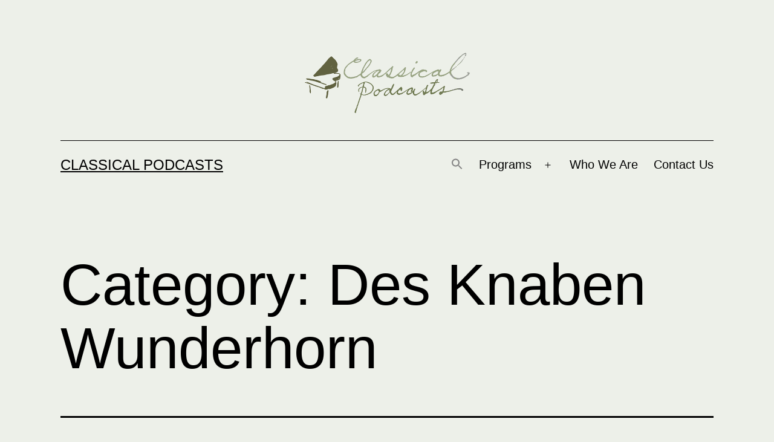

--- FILE ---
content_type: text/html; charset=UTF-8
request_url: https://classicalpodcasts.com/category/mahler/wunderhorn/
body_size: 13683
content:
<!doctype html>
<html lang="en-US" >
<head>
	<meta charset="UTF-8" />
	<meta name="viewport" content="width=device-width, initial-scale=1" />
	<title>Des Knaben Wunderhorn &#8211; Classical Podcasts</title>
<meta name='robots' content='max-image-preview:large' />
<link rel="alternate" type="application/rss+xml" title="Classical Podcasts &raquo; Feed" href="https://classicalpodcasts.com/feed/" />
<link rel="alternate" type="application/rss+xml" title="Classical Podcasts &raquo; Comments Feed" href="https://classicalpodcasts.com/comments/feed/" />
<link rel="alternate" type="application/rss+xml" title="Classical Podcasts &raquo; Des Knaben Wunderhorn Category Feed" href="https://classicalpodcasts.com/category/mahler/wunderhorn/feed/" />
<style id='wp-img-auto-sizes-contain-inline-css'>
img:is([sizes=auto i],[sizes^="auto," i]){contain-intrinsic-size:3000px 1500px}
/*# sourceURL=wp-img-auto-sizes-contain-inline-css */
</style>
<link rel='stylesheet' id='pt-cv-public-style-css' href='https://classicalpodcasts.com/wp-content/plugins/content-views-query-and-display-post-page/public/assets/css/cv.css?ver=2.4.0.1' media='all' />
<style id='wp-emoji-styles-inline-css'>

	img.wp-smiley, img.emoji {
		display: inline !important;
		border: none !important;
		box-shadow: none !important;
		height: 1em !important;
		width: 1em !important;
		margin: 0 0.07em !important;
		vertical-align: -0.1em !important;
		background: none !important;
		padding: 0 !important;
	}
/*# sourceURL=wp-emoji-styles-inline-css */
</style>
<style id='wp-block-library-inline-css'>
:root{--wp-block-synced-color:#7a00df;--wp-block-synced-color--rgb:122,0,223;--wp-bound-block-color:var(--wp-block-synced-color);--wp-editor-canvas-background:#ddd;--wp-admin-theme-color:#007cba;--wp-admin-theme-color--rgb:0,124,186;--wp-admin-theme-color-darker-10:#006ba1;--wp-admin-theme-color-darker-10--rgb:0,107,160.5;--wp-admin-theme-color-darker-20:#005a87;--wp-admin-theme-color-darker-20--rgb:0,90,135;--wp-admin-border-width-focus:2px}@media (min-resolution:192dpi){:root{--wp-admin-border-width-focus:1.5px}}.wp-element-button{cursor:pointer}:root .has-very-light-gray-background-color{background-color:#eee}:root .has-very-dark-gray-background-color{background-color:#313131}:root .has-very-light-gray-color{color:#eee}:root .has-very-dark-gray-color{color:#313131}:root .has-vivid-green-cyan-to-vivid-cyan-blue-gradient-background{background:linear-gradient(135deg,#00d084,#0693e3)}:root .has-purple-crush-gradient-background{background:linear-gradient(135deg,#34e2e4,#4721fb 50%,#ab1dfe)}:root .has-hazy-dawn-gradient-background{background:linear-gradient(135deg,#faaca8,#dad0ec)}:root .has-subdued-olive-gradient-background{background:linear-gradient(135deg,#fafae1,#67a671)}:root .has-atomic-cream-gradient-background{background:linear-gradient(135deg,#fdd79a,#004a59)}:root .has-nightshade-gradient-background{background:linear-gradient(135deg,#330968,#31cdcf)}:root .has-midnight-gradient-background{background:linear-gradient(135deg,#020381,#2874fc)}:root{--wp--preset--font-size--normal:16px;--wp--preset--font-size--huge:42px}.has-regular-font-size{font-size:1em}.has-larger-font-size{font-size:2.625em}.has-normal-font-size{font-size:var(--wp--preset--font-size--normal)}.has-huge-font-size{font-size:var(--wp--preset--font-size--huge)}.has-text-align-center{text-align:center}.has-text-align-left{text-align:left}.has-text-align-right{text-align:right}.has-fit-text{white-space:nowrap!important}#end-resizable-editor-section{display:none}.aligncenter{clear:both}.items-justified-left{justify-content:flex-start}.items-justified-center{justify-content:center}.items-justified-right{justify-content:flex-end}.items-justified-space-between{justify-content:space-between}.screen-reader-text{border:0;clip-path:inset(50%);height:1px;margin:-1px;overflow:hidden;padding:0;position:absolute;width:1px;word-wrap:normal!important}.screen-reader-text:focus{background-color:#ddd;clip-path:none;color:#444;display:block;font-size:1em;height:auto;left:5px;line-height:normal;padding:15px 23px 14px;text-decoration:none;top:5px;width:auto;z-index:100000}html :where(.has-border-color){border-style:solid}html :where([style*=border-top-color]){border-top-style:solid}html :where([style*=border-right-color]){border-right-style:solid}html :where([style*=border-bottom-color]){border-bottom-style:solid}html :where([style*=border-left-color]){border-left-style:solid}html :where([style*=border-width]){border-style:solid}html :where([style*=border-top-width]){border-top-style:solid}html :where([style*=border-right-width]){border-right-style:solid}html :where([style*=border-bottom-width]){border-bottom-style:solid}html :where([style*=border-left-width]){border-left-style:solid}html :where(img[class*=wp-image-]){height:auto;max-width:100%}:where(figure){margin:0 0 1em}html :where(.is-position-sticky){--wp-admin--admin-bar--position-offset:var(--wp-admin--admin-bar--height,0px)}@media screen and (max-width:600px){html :where(.is-position-sticky){--wp-admin--admin-bar--position-offset:0px}}
.has-text-align-justify{text-align:justify;}

/*# sourceURL=wp-block-library-inline-css */
</style><style id='wp-block-paragraph-inline-css'>
.is-small-text{font-size:.875em}.is-regular-text{font-size:1em}.is-large-text{font-size:2.25em}.is-larger-text{font-size:3em}.has-drop-cap:not(:focus):first-letter{float:left;font-size:8.4em;font-style:normal;font-weight:100;line-height:.68;margin:.05em .1em 0 0;text-transform:uppercase}body.rtl .has-drop-cap:not(:focus):first-letter{float:none;margin-left:.1em}p.has-drop-cap.has-background{overflow:hidden}:root :where(p.has-background){padding:1.25em 2.375em}:where(p.has-text-color:not(.has-link-color)) a{color:inherit}p.has-text-align-left[style*="writing-mode:vertical-lr"],p.has-text-align-right[style*="writing-mode:vertical-rl"]{rotate:180deg}
/*# sourceURL=https://classicalpodcasts.com/wp-includes/blocks/paragraph/style.min.css */
</style>
<style id='wp-block-table-inline-css'>
.wp-block-table{overflow-x:auto}.wp-block-table table{border-collapse:collapse;width:100%}.wp-block-table thead{border-bottom:3px solid}.wp-block-table tfoot{border-top:3px solid}.wp-block-table td,.wp-block-table th{border:1px solid;padding:.5em}.wp-block-table .has-fixed-layout{table-layout:fixed;width:100%}.wp-block-table .has-fixed-layout td,.wp-block-table .has-fixed-layout th{word-break:break-word}.wp-block-table.aligncenter,.wp-block-table.alignleft,.wp-block-table.alignright{display:table;width:auto}.wp-block-table.aligncenter td,.wp-block-table.aligncenter th,.wp-block-table.alignleft td,.wp-block-table.alignleft th,.wp-block-table.alignright td,.wp-block-table.alignright th{word-break:break-word}.wp-block-table .has-subtle-light-gray-background-color{background-color:#f3f4f5}.wp-block-table .has-subtle-pale-green-background-color{background-color:#e9fbe5}.wp-block-table .has-subtle-pale-blue-background-color{background-color:#e7f5fe}.wp-block-table .has-subtle-pale-pink-background-color{background-color:#fcf0ef}.wp-block-table.is-style-stripes{background-color:initial;border-collapse:inherit;border-spacing:0}.wp-block-table.is-style-stripes tbody tr:nth-child(odd){background-color:#f0f0f0}.wp-block-table.is-style-stripes.has-subtle-light-gray-background-color tbody tr:nth-child(odd){background-color:#f3f4f5}.wp-block-table.is-style-stripes.has-subtle-pale-green-background-color tbody tr:nth-child(odd){background-color:#e9fbe5}.wp-block-table.is-style-stripes.has-subtle-pale-blue-background-color tbody tr:nth-child(odd){background-color:#e7f5fe}.wp-block-table.is-style-stripes.has-subtle-pale-pink-background-color tbody tr:nth-child(odd){background-color:#fcf0ef}.wp-block-table.is-style-stripes td,.wp-block-table.is-style-stripes th{border-color:#0000}.wp-block-table.is-style-stripes{border-bottom:1px solid #f0f0f0}.wp-block-table .has-border-color td,.wp-block-table .has-border-color th,.wp-block-table .has-border-color tr,.wp-block-table .has-border-color>*{border-color:inherit}.wp-block-table table[style*=border-top-color] tr:first-child,.wp-block-table table[style*=border-top-color] tr:first-child td,.wp-block-table table[style*=border-top-color] tr:first-child th,.wp-block-table table[style*=border-top-color]>*,.wp-block-table table[style*=border-top-color]>* td,.wp-block-table table[style*=border-top-color]>* th{border-top-color:inherit}.wp-block-table table[style*=border-top-color] tr:not(:first-child){border-top-color:initial}.wp-block-table table[style*=border-right-color] td:last-child,.wp-block-table table[style*=border-right-color] th,.wp-block-table table[style*=border-right-color] tr,.wp-block-table table[style*=border-right-color]>*{border-right-color:inherit}.wp-block-table table[style*=border-bottom-color] tr:last-child,.wp-block-table table[style*=border-bottom-color] tr:last-child td,.wp-block-table table[style*=border-bottom-color] tr:last-child th,.wp-block-table table[style*=border-bottom-color]>*,.wp-block-table table[style*=border-bottom-color]>* td,.wp-block-table table[style*=border-bottom-color]>* th{border-bottom-color:inherit}.wp-block-table table[style*=border-bottom-color] tr:not(:last-child){border-bottom-color:initial}.wp-block-table table[style*=border-left-color] td:first-child,.wp-block-table table[style*=border-left-color] th,.wp-block-table table[style*=border-left-color] tr,.wp-block-table table[style*=border-left-color]>*{border-left-color:inherit}.wp-block-table table[style*=border-style] td,.wp-block-table table[style*=border-style] th,.wp-block-table table[style*=border-style] tr,.wp-block-table table[style*=border-style]>*{border-style:inherit}.wp-block-table table[style*=border-width] td,.wp-block-table table[style*=border-width] th,.wp-block-table table[style*=border-width] tr,.wp-block-table table[style*=border-width]>*{border-style:inherit;border-width:inherit}
/*# sourceURL=https://classicalpodcasts.com/wp-includes/blocks/table/style.min.css */
</style>
<style id='wp-block-table-theme-inline-css'>
.wp-block-table{margin:0 0 1em}.wp-block-table td,.wp-block-table th{word-break:normal}.wp-block-table :where(figcaption){color:#555;font-size:13px;text-align:center}.is-dark-theme .wp-block-table :where(figcaption){color:#ffffffa6}
/*# sourceURL=https://classicalpodcasts.com/wp-includes/blocks/table/theme.min.css */
</style>
<style id='global-styles-inline-css'>
:root{--wp--preset--aspect-ratio--square: 1;--wp--preset--aspect-ratio--4-3: 4/3;--wp--preset--aspect-ratio--3-4: 3/4;--wp--preset--aspect-ratio--3-2: 3/2;--wp--preset--aspect-ratio--2-3: 2/3;--wp--preset--aspect-ratio--16-9: 16/9;--wp--preset--aspect-ratio--9-16: 9/16;--wp--preset--color--black: #000000;--wp--preset--color--cyan-bluish-gray: #abb8c3;--wp--preset--color--white: #FFFFFF;--wp--preset--color--pale-pink: #f78da7;--wp--preset--color--vivid-red: #cf2e2e;--wp--preset--color--luminous-vivid-orange: #ff6900;--wp--preset--color--luminous-vivid-amber: #fcb900;--wp--preset--color--light-green-cyan: #7bdcb5;--wp--preset--color--vivid-green-cyan: #00d084;--wp--preset--color--pale-cyan-blue: #8ed1fc;--wp--preset--color--vivid-cyan-blue: #0693e3;--wp--preset--color--vivid-purple: #9b51e0;--wp--preset--color--dark-gray: #28303D;--wp--preset--color--gray: #39414D;--wp--preset--color--green: #D1E4DD;--wp--preset--color--blue: #D1DFE4;--wp--preset--color--purple: #D1D1E4;--wp--preset--color--red: #E4D1D1;--wp--preset--color--orange: #E4DAD1;--wp--preset--color--yellow: #EEEADD;--wp--preset--gradient--vivid-cyan-blue-to-vivid-purple: linear-gradient(135deg,rgb(6,147,227) 0%,rgb(155,81,224) 100%);--wp--preset--gradient--light-green-cyan-to-vivid-green-cyan: linear-gradient(135deg,rgb(122,220,180) 0%,rgb(0,208,130) 100%);--wp--preset--gradient--luminous-vivid-amber-to-luminous-vivid-orange: linear-gradient(135deg,rgb(252,185,0) 0%,rgb(255,105,0) 100%);--wp--preset--gradient--luminous-vivid-orange-to-vivid-red: linear-gradient(135deg,rgb(255,105,0) 0%,rgb(207,46,46) 100%);--wp--preset--gradient--very-light-gray-to-cyan-bluish-gray: linear-gradient(135deg,rgb(238,238,238) 0%,rgb(169,184,195) 100%);--wp--preset--gradient--cool-to-warm-spectrum: linear-gradient(135deg,rgb(74,234,220) 0%,rgb(151,120,209) 20%,rgb(207,42,186) 40%,rgb(238,44,130) 60%,rgb(251,105,98) 80%,rgb(254,248,76) 100%);--wp--preset--gradient--blush-light-purple: linear-gradient(135deg,rgb(255,206,236) 0%,rgb(152,150,240) 100%);--wp--preset--gradient--blush-bordeaux: linear-gradient(135deg,rgb(254,205,165) 0%,rgb(254,45,45) 50%,rgb(107,0,62) 100%);--wp--preset--gradient--luminous-dusk: linear-gradient(135deg,rgb(255,203,112) 0%,rgb(199,81,192) 50%,rgb(65,88,208) 100%);--wp--preset--gradient--pale-ocean: linear-gradient(135deg,rgb(255,245,203) 0%,rgb(182,227,212) 50%,rgb(51,167,181) 100%);--wp--preset--gradient--electric-grass: linear-gradient(135deg,rgb(202,248,128) 0%,rgb(113,206,126) 100%);--wp--preset--gradient--midnight: linear-gradient(135deg,rgb(2,3,129) 0%,rgb(40,116,252) 100%);--wp--preset--gradient--purple-to-yellow: linear-gradient(160deg, #D1D1E4 0%, #EEEADD 100%);--wp--preset--gradient--yellow-to-purple: linear-gradient(160deg, #EEEADD 0%, #D1D1E4 100%);--wp--preset--gradient--green-to-yellow: linear-gradient(160deg, #D1E4DD 0%, #EEEADD 100%);--wp--preset--gradient--yellow-to-green: linear-gradient(160deg, #EEEADD 0%, #D1E4DD 100%);--wp--preset--gradient--red-to-yellow: linear-gradient(160deg, #E4D1D1 0%, #EEEADD 100%);--wp--preset--gradient--yellow-to-red: linear-gradient(160deg, #EEEADD 0%, #E4D1D1 100%);--wp--preset--gradient--purple-to-red: linear-gradient(160deg, #D1D1E4 0%, #E4D1D1 100%);--wp--preset--gradient--red-to-purple: linear-gradient(160deg, #E4D1D1 0%, #D1D1E4 100%);--wp--preset--font-size--small: 18px;--wp--preset--font-size--medium: 20px;--wp--preset--font-size--large: 24px;--wp--preset--font-size--x-large: 42px;--wp--preset--font-size--extra-small: 16px;--wp--preset--font-size--normal: 20px;--wp--preset--font-size--extra-large: 40px;--wp--preset--font-size--huge: 96px;--wp--preset--font-size--gigantic: 144px;--wp--preset--spacing--20: 0.44rem;--wp--preset--spacing--30: 0.67rem;--wp--preset--spacing--40: 1rem;--wp--preset--spacing--50: 1.5rem;--wp--preset--spacing--60: 2.25rem;--wp--preset--spacing--70: 3.38rem;--wp--preset--spacing--80: 5.06rem;--wp--preset--shadow--natural: 6px 6px 9px rgba(0, 0, 0, 0.2);--wp--preset--shadow--deep: 12px 12px 50px rgba(0, 0, 0, 0.4);--wp--preset--shadow--sharp: 6px 6px 0px rgba(0, 0, 0, 0.2);--wp--preset--shadow--outlined: 6px 6px 0px -3px rgb(255, 255, 255), 6px 6px rgb(0, 0, 0);--wp--preset--shadow--crisp: 6px 6px 0px rgb(0, 0, 0);}:where(.is-layout-flex){gap: 0.5em;}:where(.is-layout-grid){gap: 0.5em;}body .is-layout-flex{display: flex;}.is-layout-flex{flex-wrap: wrap;align-items: center;}.is-layout-flex > :is(*, div){margin: 0;}body .is-layout-grid{display: grid;}.is-layout-grid > :is(*, div){margin: 0;}:where(.wp-block-columns.is-layout-flex){gap: 2em;}:where(.wp-block-columns.is-layout-grid){gap: 2em;}:where(.wp-block-post-template.is-layout-flex){gap: 1.25em;}:where(.wp-block-post-template.is-layout-grid){gap: 1.25em;}.has-black-color{color: var(--wp--preset--color--black) !important;}.has-cyan-bluish-gray-color{color: var(--wp--preset--color--cyan-bluish-gray) !important;}.has-white-color{color: var(--wp--preset--color--white) !important;}.has-pale-pink-color{color: var(--wp--preset--color--pale-pink) !important;}.has-vivid-red-color{color: var(--wp--preset--color--vivid-red) !important;}.has-luminous-vivid-orange-color{color: var(--wp--preset--color--luminous-vivid-orange) !important;}.has-luminous-vivid-amber-color{color: var(--wp--preset--color--luminous-vivid-amber) !important;}.has-light-green-cyan-color{color: var(--wp--preset--color--light-green-cyan) !important;}.has-vivid-green-cyan-color{color: var(--wp--preset--color--vivid-green-cyan) !important;}.has-pale-cyan-blue-color{color: var(--wp--preset--color--pale-cyan-blue) !important;}.has-vivid-cyan-blue-color{color: var(--wp--preset--color--vivid-cyan-blue) !important;}.has-vivid-purple-color{color: var(--wp--preset--color--vivid-purple) !important;}.has-black-background-color{background-color: var(--wp--preset--color--black) !important;}.has-cyan-bluish-gray-background-color{background-color: var(--wp--preset--color--cyan-bluish-gray) !important;}.has-white-background-color{background-color: var(--wp--preset--color--white) !important;}.has-pale-pink-background-color{background-color: var(--wp--preset--color--pale-pink) !important;}.has-vivid-red-background-color{background-color: var(--wp--preset--color--vivid-red) !important;}.has-luminous-vivid-orange-background-color{background-color: var(--wp--preset--color--luminous-vivid-orange) !important;}.has-luminous-vivid-amber-background-color{background-color: var(--wp--preset--color--luminous-vivid-amber) !important;}.has-light-green-cyan-background-color{background-color: var(--wp--preset--color--light-green-cyan) !important;}.has-vivid-green-cyan-background-color{background-color: var(--wp--preset--color--vivid-green-cyan) !important;}.has-pale-cyan-blue-background-color{background-color: var(--wp--preset--color--pale-cyan-blue) !important;}.has-vivid-cyan-blue-background-color{background-color: var(--wp--preset--color--vivid-cyan-blue) !important;}.has-vivid-purple-background-color{background-color: var(--wp--preset--color--vivid-purple) !important;}.has-black-border-color{border-color: var(--wp--preset--color--black) !important;}.has-cyan-bluish-gray-border-color{border-color: var(--wp--preset--color--cyan-bluish-gray) !important;}.has-white-border-color{border-color: var(--wp--preset--color--white) !important;}.has-pale-pink-border-color{border-color: var(--wp--preset--color--pale-pink) !important;}.has-vivid-red-border-color{border-color: var(--wp--preset--color--vivid-red) !important;}.has-luminous-vivid-orange-border-color{border-color: var(--wp--preset--color--luminous-vivid-orange) !important;}.has-luminous-vivid-amber-border-color{border-color: var(--wp--preset--color--luminous-vivid-amber) !important;}.has-light-green-cyan-border-color{border-color: var(--wp--preset--color--light-green-cyan) !important;}.has-vivid-green-cyan-border-color{border-color: var(--wp--preset--color--vivid-green-cyan) !important;}.has-pale-cyan-blue-border-color{border-color: var(--wp--preset--color--pale-cyan-blue) !important;}.has-vivid-cyan-blue-border-color{border-color: var(--wp--preset--color--vivid-cyan-blue) !important;}.has-vivid-purple-border-color{border-color: var(--wp--preset--color--vivid-purple) !important;}.has-vivid-cyan-blue-to-vivid-purple-gradient-background{background: var(--wp--preset--gradient--vivid-cyan-blue-to-vivid-purple) !important;}.has-light-green-cyan-to-vivid-green-cyan-gradient-background{background: var(--wp--preset--gradient--light-green-cyan-to-vivid-green-cyan) !important;}.has-luminous-vivid-amber-to-luminous-vivid-orange-gradient-background{background: var(--wp--preset--gradient--luminous-vivid-amber-to-luminous-vivid-orange) !important;}.has-luminous-vivid-orange-to-vivid-red-gradient-background{background: var(--wp--preset--gradient--luminous-vivid-orange-to-vivid-red) !important;}.has-very-light-gray-to-cyan-bluish-gray-gradient-background{background: var(--wp--preset--gradient--very-light-gray-to-cyan-bluish-gray) !important;}.has-cool-to-warm-spectrum-gradient-background{background: var(--wp--preset--gradient--cool-to-warm-spectrum) !important;}.has-blush-light-purple-gradient-background{background: var(--wp--preset--gradient--blush-light-purple) !important;}.has-blush-bordeaux-gradient-background{background: var(--wp--preset--gradient--blush-bordeaux) !important;}.has-luminous-dusk-gradient-background{background: var(--wp--preset--gradient--luminous-dusk) !important;}.has-pale-ocean-gradient-background{background: var(--wp--preset--gradient--pale-ocean) !important;}.has-electric-grass-gradient-background{background: var(--wp--preset--gradient--electric-grass) !important;}.has-midnight-gradient-background{background: var(--wp--preset--gradient--midnight) !important;}.has-small-font-size{font-size: var(--wp--preset--font-size--small) !important;}.has-medium-font-size{font-size: var(--wp--preset--font-size--medium) !important;}.has-large-font-size{font-size: var(--wp--preset--font-size--large) !important;}.has-x-large-font-size{font-size: var(--wp--preset--font-size--x-large) !important;}
/*# sourceURL=global-styles-inline-css */
</style>

<style id='classic-theme-styles-inline-css'>
/*! This file is auto-generated */
.wp-block-button__link{color:#fff;background-color:#32373c;border-radius:9999px;box-shadow:none;text-decoration:none;padding:calc(.667em + 2px) calc(1.333em + 2px);font-size:1.125em}.wp-block-file__button{background:#32373c;color:#fff;text-decoration:none}
/*# sourceURL=/wp-includes/css/classic-themes.min.css */
</style>
<link rel='stylesheet' id='secondline-psb-subscribe-button-styles-css' href='https://classicalpodcasts.com/wp-content/plugins/podcast-subscribe-buttons/assets/css/secondline-psb-styles.css?ver=6.9' media='all' />
<link rel='stylesheet' id='ivory-search-styles-css' href='https://classicalpodcasts.com/wp-content/plugins/add-search-to-menu/public/css/ivory-search.min.css?ver=4.6.2' media='all' />
<link rel='stylesheet' id='twenty-twenty-one-style-css' href='https://classicalpodcasts.com/wp-content/themes/twentytwentyone/style.css?ver=1.3' media='all' />
<style id='twenty-twenty-one-style-inline-css'>
:root{--global--color-background: #edf0e9;--global--color-primary: #000;--global--color-secondary: #000;--button--color-background: #000;--button--color-text-hover: #000;}
/*# sourceURL=twenty-twenty-one-style-inline-css */
</style>
<link rel='stylesheet' id='twenty-twenty-one-print-style-css' href='https://classicalpodcasts.com/wp-content/themes/twentytwentyone/assets/css/print.css?ver=1.3' media='print' />
<link rel='stylesheet' id='twentytwentyone-jetpack-css' href='https://classicalpodcasts.com/wp-content/plugins/jetpack/modules/theme-tools/compat/twentytwentyone.css?ver=9.6.4' media='all' />
<link rel='stylesheet' id='jetpack_css-css' href='https://classicalpodcasts.com/wp-content/plugins/jetpack/css/jetpack.css?ver=9.6.4' media='all' />
<script src="https://classicalpodcasts.com/wp-includes/js/jquery/jquery.min.js?ver=3.7.1" id="jquery-core-js"></script>
<script src="https://classicalpodcasts.com/wp-includes/js/jquery/jquery-migrate.min.js?ver=3.4.1" id="jquery-migrate-js"></script>
<link rel="https://api.w.org/" href="https://classicalpodcasts.com/wp-json/" /><link rel="alternate" title="JSON" type="application/json" href="https://classicalpodcasts.com/wp-json/wp/v2/categories/30" /><link rel="EditURI" type="application/rsd+xml" title="RSD" href="https://classicalpodcasts.com/xmlrpc.php?rsd" />
<meta name="generator" content="WordPress 6.9" />
<style type='text/css'>img#wpstats{display:none}</style>
		<style id="custom-background-css">
body.custom-background { background-color: #edf0e9; }
</style>
	<link rel="icon" href="https://classicalpodcasts.com/wp-content/uploads/2021/02/CPIcon-150x150.png" sizes="32x32" />
<link rel="icon" href="https://classicalpodcasts.com/wp-content/uploads/2021/02/CPIcon-300x300.png" sizes="192x192" />
<link rel="apple-touch-icon" href="https://classicalpodcasts.com/wp-content/uploads/2021/02/CPIcon-300x300.png" />
<meta name="msapplication-TileImage" content="https://classicalpodcasts.com/wp-content/uploads/2021/02/CPIcon-300x300.png" />
<div class="astm-search-menu-wrapper is-menu-wrapper"><div><span class=" astm-search-menu is-menu is-dropdown"><a title="" href="#"><svg width="20" height="20" class="search-icon" role="img" viewBox="2 9 20 5" focusable="false" aria-label="Search">
					<path class="search-icon-path" d="M15.5 14h-.79l-.28-.27C15.41 12.59 16 11.11 16 9.5 16 5.91 13.09 3 9.5 3S3 5.91 3 9.5 5.91 16 9.5 16c1.61 0 3.09-.59 4.23-1.57l.27.28v.79l5 4.99L20.49 19l-4.99-5zm-6 0C7.01 14 5 11.99 5 9.5S7.01 5 9.5 5 14 7.01 14 9.5 11.99 14 9.5 14z"></path></svg></a><form role="search"  method="get" class="search-form" action="https://classicalpodcasts.com/">
	<label for="search-form-1">Search&hellip;</label>
	<input type="search" id="search-form-1" class="search-field" value="" name="s" />
	<input type="submit" class="search-submit" value="Search" />
</form>
<div class="search-close"></div></span></div></div></head>

<body class="archive category category-wunderhorn category-30 custom-background wp-custom-logo wp-embed-responsive wp-theme-twentytwentyone twentytwentyone is-light-theme has-background-white no-js hfeed has-main-navigation">
<div id="page" class="site">
	<a class="skip-link screen-reader-text" href="#content">Skip to content</a>

	
<header id="masthead" class="site-header has-logo has-title-and-tagline has-menu" role="banner">

	
	<div class="site-logo"><a href="https://classicalpodcasts.com/" class="custom-logo-link" rel="home"><img width="520" height="181" src="https://classicalpodcasts.com/wp-content/uploads/2021/02/CPLogo.png" class="custom-logo" alt="Classical Podcasts" decoding="async" fetchpriority="high" srcset="https://classicalpodcasts.com/wp-content/uploads/2021/02/CPLogo.png 520w, https://classicalpodcasts.com/wp-content/uploads/2021/02/CPLogo-300x104.png 300w" sizes="(max-width: 520px) 100vw, 520px" /></a></div>

<div class="site-branding">

	
						<p class="site-title"><a href="https://classicalpodcasts.com/">Classical Podcasts</a></p>
			
	</div><!-- .site-branding -->
	
	<nav id="site-navigation" class="primary-navigation" role="navigation" aria-label="Primary menu">
		<div class="menu-button-container">
			<button id="primary-mobile-menu" class="button" aria-controls="primary-menu-list" aria-expanded="false">
				<span class="dropdown-icon open">Menu					<svg class="svg-icon" width="24" height="24" aria-hidden="true" role="img" focusable="false" viewBox="0 0 24 24" fill="none" xmlns="http://www.w3.org/2000/svg"><path fill-rule="evenodd" clip-rule="evenodd" d="M4.5 6H19.5V7.5H4.5V6ZM4.5 12H19.5V13.5H4.5V12ZM19.5 18H4.5V19.5H19.5V18Z" fill="currentColor"/></svg>				</span>
				<span class="dropdown-icon close">Close					<svg class="svg-icon" width="24" height="24" aria-hidden="true" role="img" focusable="false" viewBox="0 0 24 24" fill="none" xmlns="http://www.w3.org/2000/svg"><path fill-rule="evenodd" clip-rule="evenodd" d="M12 10.9394L5.53033 4.46973L4.46967 5.53039L10.9393 12.0001L4.46967 18.4697L5.53033 19.5304L12 13.0607L18.4697 19.5304L19.5303 18.4697L13.0607 12.0001L19.5303 5.53039L18.4697 4.46973L12 10.9394Z" fill="currentColor"/></svg>				</span>
			</button><!-- #primary-mobile-menu -->
		</div><!-- .menu-button-container -->
		<div class="primary-menu-container"><ul id="primary-menu-list" class="menu-wrapper"><li class=" astm-search-menu is-menu is-dropdown is-first menu-item"><a href="#" aria-label="Search Icon Link"><svg width="20" height="20" class="search-icon" role="img" viewBox="2 9 20 5" focusable="false" aria-label="Search">
						<path class="search-icon-path" d="M15.5 14h-.79l-.28-.27C15.41 12.59 16 11.11 16 9.5 16 5.91 13.09 3 9.5 3S3 5.91 3 9.5 5.91 16 9.5 16c1.61 0 3.09-.59 4.23-1.57l.27.28v.79l5 4.99L20.49 19l-4.99-5zm-6 0C7.01 14 5 11.99 5 9.5S7.01 5 9.5 5 14 7.01 14 9.5 11.99 14 9.5 14z"></path></svg></a><form role="search"  method="get" class="search-form" action="https://classicalpodcasts.com/">
	<label for="search-form-2">Search&hellip;</label>
	<input type="search" id="search-form-2" class="search-field" value="" name="s" />
	<input type="submit" class="search-submit" value="Search" />
</form>
<div class="search-close"></div></li><li id="menu-item-1108" class="menu-item menu-item-type-custom menu-item-object-custom menu-item-has-children menu-item-1108"><a href="#">Programs</a><button class="sub-menu-toggle" aria-expanded="false" onClick="twentytwentyoneExpandSubMenu(this)"><span class="icon-plus"><svg class="svg-icon" width="18" height="18" aria-hidden="true" role="img" focusable="false" viewBox="0 0 24 24" fill="none" xmlns="http://www.w3.org/2000/svg"><path fill-rule="evenodd" clip-rule="evenodd" d="M18 11.2h-5.2V6h-1.6v5.2H6v1.6h5.2V18h1.6v-5.2H18z" fill="currentColor"/></svg></span><span class="icon-minus"><svg class="svg-icon" width="18" height="18" aria-hidden="true" role="img" focusable="false" viewBox="0 0 24 24" fill="none" xmlns="http://www.w3.org/2000/svg"><path fill-rule="evenodd" clip-rule="evenodd" d="M6 11h12v2H6z" fill="currentColor"/></svg></span><span class="screen-reader-text">Open menu</span></button>
<ul class="sub-menu">
	<li id="menu-item-1162" class="menu-item menu-item-type-post_type menu-item-object-page menu-item-1162"><a href="https://classicalpodcasts.com/buried-treasure/">Buried Treasure</a></li>
	<li id="menu-item-1167" class="menu-item menu-item-type-post_type menu-item-object-page menu-item-1167"><a href="https://classicalpodcasts.com/interpreting/">Interpreting Classical Music</a></li>
	<li id="menu-item-1166" class="menu-item menu-item-type-post_type menu-item-object-page menu-item-1166"><a href="https://classicalpodcasts.com/whats-new/">What’s New in Classical Music</a></li>
	<li id="menu-item-1165" class="menu-item menu-item-type-post_type menu-item-object-page menu-item-1165"><a href="https://classicalpodcasts.com/opera-box/">Opera Box</a></li>
	<li id="menu-item-1164" class="menu-item menu-item-type-post_type menu-item-object-page menu-item-1164"><a href="https://classicalpodcasts.com/mahler-commentary-in-his-music/">Mahler: Commentary on His Music</a></li>
	<li id="menu-item-1163" class="menu-item menu-item-type-post_type menu-item-object-page menu-item-1163"><a href="https://classicalpodcasts.com/profiles/">Profiles</a></li>
</ul>
</li>
<li id="menu-item-1109" class="menu-item menu-item-type-post_type menu-item-object-page menu-item-1109"><a href="https://classicalpodcasts.com/who-we-are/">Who We Are</a></li>
<li id="menu-item-1178" class="menu-item menu-item-type-post_type menu-item-object-page menu-item-1178"><a href="https://classicalpodcasts.com/contact-us/">Contact Us</a></li>
</ul></div>	</nav><!-- #site-navigation -->

</header><!-- #masthead -->

	<div id="content" class="site-content">
		<div id="primary" class="content-area">
			<main id="main" class="site-main" role="main">


	<header class="page-header alignwide">
		<h1 class="page-title">Category: <span>Des Knaben Wunderhorn</span></h1>			</header><!-- .page-header -->

					
<article id="post-128" class="post-128 post type-post status-publish format-standard hentry category-wunderhorn entry">

	
<header class="entry-header">
	<h2 class="entry-title default-max-width"><a href="https://classicalpodcasts.com/des-knaben-wunderhorn-original-piano-version/">Des Knaben Wunderhorn &#8211; Original Piano Version</a></h2></header><!-- .entry-header -->

	<div class="entry-content">
		<p>The Work Teldec 9031-74726-2Thomas Hampson, baritone Geoffrey Parsons, piano Der Schildwache Nachtlied (Sentinel&#8217;s Night Song) Verlorene Müh&#8217; (Vain Effort) Trost Im Unglück (Consolation In Sorrow) Wer Hat Dies Liedlein Erdacht? (Who Thought Up This Little Song?) Das Irdische Leben (The Earthly Life) Des Antonius Von Padua Fischpredigt (St. Anthony Of Padua&#8217;s Sermon To The Fishes)&hellip; <a class="more-link" href="https://classicalpodcasts.com/des-knaben-wunderhorn-original-piano-version/">Continue reading <span class="screen-reader-text">Des Knaben Wunderhorn &#8211; Original Piano Version</span></a></p>
	</div><!-- .entry-content -->

	<footer class="entry-footer default-max-width">
		<span class="posted-on">Published <time class="entry-date published updated" datetime="2010-07-24T22:11:10-04:00">July 24, 2010</time></span><div class="post-taxonomies"><span class="cat-links">Categorized as <a href="https://classicalpodcasts.com/category/mahler/wunderhorn/" rel="category tag">Des Knaben Wunderhorn</a> </span></div>	</footer><!-- .entry-footer -->
</article><!-- #post-${ID} -->
					
<article id="post-126" class="post-126 post type-post status-publish format-standard hentry category-wunderhorn entry">

	
<header class="entry-header">
	<h2 class="entry-title default-max-width"><a href="https://classicalpodcasts.com/des-knaben-wunderhorn-der-tambourgsell-the-drummer-boy/">Des Knaben Wunderhorn &#8211; Der Tambourg&#8217;sell (The Drummer Boy)</a></h2></header><!-- .entry-header -->

	<div class="entry-content">
		<p>Listening Guide &nbsp; The Work Key: D minor (E minor in piano version), with modulations to G minor and A minor, ending in C minor (D minor in piano version). Tempo:Gemessen, dumpf (nicht schleppen) (measured, muffled (without dragging)) Time Signature: 2/2 (alla breve) Form: strophic with rondo-like elements in several reprises of the opening theme.&hellip; <a class="more-link" href="https://classicalpodcasts.com/des-knaben-wunderhorn-der-tambourgsell-the-drummer-boy/">Continue reading <span class="screen-reader-text">Des Knaben Wunderhorn &#8211; Der Tambourg&#8217;sell (The Drummer Boy)</span></a></p>
	</div><!-- .entry-content -->

	<footer class="entry-footer default-max-width">
		<span class="posted-on">Published <time class="entry-date published updated" datetime="2010-07-24T21:59:13-04:00">July 24, 2010</time></span><div class="post-taxonomies"><span class="cat-links">Categorized as <a href="https://classicalpodcasts.com/category/mahler/wunderhorn/" rel="category tag">Des Knaben Wunderhorn</a> </span></div>	</footer><!-- .entry-footer -->
</article><!-- #post-${ID} -->
					
<article id="post-125" class="post-125 post type-post status-publish format-standard hentry category-wunderhorn entry">

	
<header class="entry-header">
	<h2 class="entry-title default-max-width"><a href="https://classicalpodcasts.com/des-knaben-wunderhorn-revelge-reveille/">Des Knaben Wunderhorn &#8211; Revelge (Reveille)</a></h2></header><!-- .entry-header -->

	<div class="entry-content">
		<p>Listening Guide &nbsp; The Work Key: D minor/major with various modulations Tempo: Marschierend. In einem fort (In march tempo, without interruption). Time signature: 4/4 Rhythm: march tempo Form: strophic (AA&#8217;-BB&#8217;-CD-AA) Des Morgens zwischen drei&#8217;n und vieren,da müssen wir Soldaten marschieren,das Gässlein auf und ab,tral-la-li, tral-la-ley, tral-la-lera,mein Schätzel sieht herab! &nbsp; Ach, Bruder, jetzt bin ich&hellip; <a class="more-link" href="https://classicalpodcasts.com/des-knaben-wunderhorn-revelge-reveille/">Continue reading <span class="screen-reader-text">Des Knaben Wunderhorn &#8211; Revelge (Reveille)</span></a></p>
	</div><!-- .entry-content -->

	<footer class="entry-footer default-max-width">
		<span class="posted-on">Published <time class="entry-date published updated" datetime="2010-07-24T21:55:32-04:00">July 24, 2010</time></span><div class="post-taxonomies"><span class="cat-links">Categorized as <a href="https://classicalpodcasts.com/category/mahler/wunderhorn/" rel="category tag">Des Knaben Wunderhorn</a> </span></div>	</footer><!-- .entry-footer -->
</article><!-- #post-${ID} -->
					
<article id="post-124" class="post-124 post type-post status-publish format-standard hentry category-wunderhorn entry">

	
<header class="entry-header">
	<h2 class="entry-title default-max-width"><a href="https://classicalpodcasts.com/des-knaben-wunderhorn-lob-des-hohen-verstandes-in-praise-of-high-intellect/">Des Knaben Wunderhorn &#8211; Lob Des Hohen Verstandes (In Praise Of High Intellect)</a></h2></header><!-- .entry-header -->

	<div class="entry-content">
		<p>Listening Guide &nbsp; The Work Key: D major (E major in the piano version) Tempo:Keck (arrogantly) Time Signature: 2/4 Form: Simple strophic form (AAABA) Einstmals in einem tiefen TalKuckuck und NachtigallTäten ein Wett&#8217; anschlagenGewinn&#8217; es Kunst, gewinn&#8217; es Glück,Zu singen um das Meisterstück.Dank soll er davon tragen. &nbsp; Der Kuckuck sprach: &#8216;So dir&#8217;s gefälltHab&#8217; ich&hellip; <a class="more-link" href="https://classicalpodcasts.com/des-knaben-wunderhorn-lob-des-hohen-verstandes-in-praise-of-high-intellect/">Continue reading <span class="screen-reader-text">Des Knaben Wunderhorn &#8211; Lob Des Hohen Verstandes (In Praise Of High Intellect)</span></a></p>
	</div><!-- .entry-content -->

	<footer class="entry-footer default-max-width">
		<span class="posted-on">Published <time class="entry-date published updated" datetime="2010-07-24T21:54:14-04:00">July 24, 2010</time></span><div class="post-taxonomies"><span class="cat-links">Categorized as <a href="https://classicalpodcasts.com/category/mahler/wunderhorn/" rel="category tag">Des Knaben Wunderhorn</a> </span></div>	</footer><!-- .entry-footer -->
</article><!-- #post-${ID} -->
					
<article id="post-123" class="post-123 post type-post status-publish format-standard hentry category-wunderhorn entry">

	
<header class="entry-header">
	<h2 class="entry-title default-max-width"><a href="https://classicalpodcasts.com/des-knaben-wunderhorn-wo-die-schonen-trompeten-blasen-where-the-proud-trumpets-blow/">Des Knaben Wunderhorn &#8211; Wo Die Schönen Trompeten Blasen (Where The Proud Trumpets Blow)</a></h2></header><!-- .entry-header -->

	<div class="entry-content">
		<p>Listening Guide &nbsp; The Work Key: D minor with modulations into D major, G-flat major/minor (enharmonic F-sharp), D major and ending in D minor) Tempo: Verträumt. Leise (Dreamily, soft); Sehr gehalten (very steady) Time Signature: 2/4 and 3/4 Form: Rondo [ABA(C)ABA] Premiere: 1900 (sung by Selma Kurz, soprano) &#8216;Wer ist denn draussen und wer klopfet&hellip; <a class="more-link" href="https://classicalpodcasts.com/des-knaben-wunderhorn-wo-die-schonen-trompeten-blasen-where-the-proud-trumpets-blow/">Continue reading <span class="screen-reader-text">Des Knaben Wunderhorn &#8211; Wo Die Schönen Trompeten Blasen (Where The Proud Trumpets Blow)</span></a></p>
	</div><!-- .entry-content -->

	<footer class="entry-footer default-max-width">
		<span class="posted-on">Published <time class="entry-date published updated" datetime="2010-07-24T21:50:48-04:00">July 24, 2010</time></span><div class="post-taxonomies"><span class="cat-links">Categorized as <a href="https://classicalpodcasts.com/category/mahler/wunderhorn/" rel="category tag">Des Knaben Wunderhorn</a> </span></div>	</footer><!-- .entry-footer -->
</article><!-- #post-${ID} -->
					
<article id="post-122" class="post-122 post type-post status-publish format-standard hentry category-wunderhorn entry">

	
<header class="entry-header">
	<h2 class="entry-title default-max-width"><a href="https://classicalpodcasts.com/des-knaben-wunderhorn-lied-des-verfolgten-in-turm-song-of-the-prisoner-in-the-tower/">Des Knaben Wunderhorn &#8211; Lied Des Verfolgten In Turm (Song Of The Prisoner In The Tower)</a></h2></header><!-- .entry-header -->

	<div class="entry-content">
		<p>Listening Guide &nbsp; The Work Key: D minor (modulating into G major, G minor, C minor, C major, F major and back to D minor) Tempo: Leidenschaftlich, eigenwillig (Passionately, in fast motion) Time Signature: 12/8 (6/8 for the maiden&#8217;s stanzas) Form: Rondo-dialogue (ABABABA) Premiere: 1905 (sung by Anton Moser, baritone) DER GEFANGENE&#8216;Die Gedanken sind frei,&hellip; <a class="more-link" href="https://classicalpodcasts.com/des-knaben-wunderhorn-lied-des-verfolgten-in-turm-song-of-the-prisoner-in-the-tower/">Continue reading <span class="screen-reader-text">Des Knaben Wunderhorn &#8211; Lied Des Verfolgten In Turm (Song Of The Prisoner In The Tower)</span></a></p>
	</div><!-- .entry-content -->

	<footer class="entry-footer default-max-width">
		<span class="posted-on">Published <time class="entry-date published updated" datetime="2010-07-24T21:49:32-04:00">July 24, 2010</time></span><div class="post-taxonomies"><span class="cat-links">Categorized as <a href="https://classicalpodcasts.com/category/mahler/wunderhorn/" rel="category tag">Des Knaben Wunderhorn</a> </span></div>	</footer><!-- .entry-footer -->
</article><!-- #post-${ID} -->
					
<article id="post-121" class="post-121 post type-post status-publish format-standard hentry category-wunderhorn entry">

	
<header class="entry-header">
	<h2 class="entry-title default-max-width"><a href="https://classicalpodcasts.com/des-knaben-wunderhorn-rheinlegendchen-little-rhine-legend/">Des Knaben Wunderhorn &#8211; Rheinlegendchen (Little Rhine Legend)</a></h2></header><!-- .entry-header -->

	<div class="entry-content">
		<p>Listening Guide &nbsp; The Work Key: A major Tempo: Gemächlich (Comfortably) Time Signature: 3/8 Form: Tanzlied in Austrian style (ABABA) Premiere: 1893 (sung by Paul Bulss, baritone) Bald gras&#8217; ich am Neckar,Bald gras&#8217; ich am Rhein;Bald hab&#8217; ich ein Schätzel,Bald bin ich allein.Was helft mir das GrasenWenn d&#8217;Sichel nicht schneid&#8217;t!Was helft mir ein SchätzelWenn&#8217;s bei&hellip; <a class="more-link" href="https://classicalpodcasts.com/des-knaben-wunderhorn-rheinlegendchen-little-rhine-legend/">Continue reading <span class="screen-reader-text">Des Knaben Wunderhorn &#8211; Rheinlegendchen (Little Rhine Legend)</span></a></p>
	</div><!-- .entry-content -->

	<footer class="entry-footer default-max-width">
		<span class="posted-on">Published <time class="entry-date published updated" datetime="2010-07-24T21:47:47-04:00">July 24, 2010</time></span><div class="post-taxonomies"><span class="cat-links">Categorized as <a href="https://classicalpodcasts.com/category/mahler/wunderhorn/" rel="category tag">Des Knaben Wunderhorn</a> </span></div>	</footer><!-- .entry-footer -->
</article><!-- #post-${ID} -->
					
<article id="post-120" class="post-120 post type-post status-publish format-standard hentry category-wunderhorn entry">

	
<header class="entry-header">
	<h2 class="entry-title default-max-width"><a href="https://classicalpodcasts.com/des-knaben-wunderhorn-des-antonius-von-padua-fischpredigt-st-anthony-of-paduas-sermon-to-the-fishes/">Des Knaben Wunderhorn &#8211; Des Antonius Von Padua Fischpredigt (St. Anthony Of Padua&#8217;s Sermon To The Fishes)</a></h2></header><!-- .entry-header -->

	<div class="entry-content">
		<p>Listening Guide &nbsp; The Work Key: C minor (F major middle section) Tempo: Behäbig. Mit Humor (Comfortably; with humor) [eighth-note=138 in the piano version] Time Signature: 3/8 Form: Strophic rondo (AABA) Premiere: 1905 (sung by Anton Moser, baritone) Antonius zur PredigtDie Kirche find&#8217;st ledig.Er geht zu den FlüssenUnd predigt den Fischen.Sie schlag&#8217;n mit den Schwänzen,Im&hellip; <a class="more-link" href="https://classicalpodcasts.com/des-knaben-wunderhorn-des-antonius-von-padua-fischpredigt-st-anthony-of-paduas-sermon-to-the-fishes/">Continue reading <span class="screen-reader-text">Des Knaben Wunderhorn &#8211; Des Antonius Von Padua Fischpredigt (St. Anthony Of Padua&#8217;s Sermon To The Fishes)</span></a></p>
	</div><!-- .entry-content -->

	<footer class="entry-footer default-max-width">
		<span class="posted-on">Published <time class="entry-date published updated" datetime="2010-07-24T21:46:31-04:00">July 24, 2010</time></span><div class="post-taxonomies"><span class="cat-links">Categorized as <a href="https://classicalpodcasts.com/category/mahler/wunderhorn/" rel="category tag">Des Knaben Wunderhorn</a> </span></div>	</footer><!-- .entry-footer -->
</article><!-- #post-${ID} -->
					
<article id="post-119" class="post-119 post type-post status-publish format-standard hentry category-wunderhorn entry">

	
<header class="entry-header">
	<h2 class="entry-title default-max-width"><a href="https://classicalpodcasts.com/des-knaben-wunderhorn-das-irdische-leben-the-earthly-life/">Des Knaben Wunderhorn &#8211; Das Irdische Leben (The Earthly Life)</a></h2></header><!-- .entry-header -->

	<div class="entry-content">
		<p>Listening Guide &nbsp; The Work Key: E-flat minor (Phrygian mode) centered on the dominant and with numerous modulations. Tempo: Unheimliche bewegt (With sinister agitation) Time Signature: 2/4 Form: Strophic Premiere: 1900 (sung by Selma Kurz, soprano) Mutter, ach Mutter, es hungert mich.Gib mir Brot, sonst sterbe ich!Warte nur, warte nur, mein liebes Kind,Morgen wollen wit&hellip; <a class="more-link" href="https://classicalpodcasts.com/des-knaben-wunderhorn-das-irdische-leben-the-earthly-life/">Continue reading <span class="screen-reader-text">Des Knaben Wunderhorn &#8211; Das Irdische Leben (The Earthly Life)</span></a></p>
	</div><!-- .entry-content -->

	<footer class="entry-footer default-max-width">
		<span class="posted-on">Published <time class="entry-date published updated" datetime="2010-07-24T21:44:30-04:00">July 24, 2010</time></span><div class="post-taxonomies"><span class="cat-links">Categorized as <a href="https://classicalpodcasts.com/category/mahler/wunderhorn/" rel="category tag">Des Knaben Wunderhorn</a> </span></div>	</footer><!-- .entry-footer -->
</article><!-- #post-${ID} -->
					
<article id="post-118" class="post-118 post type-post status-publish format-standard hentry category-wunderhorn entry">

	
<header class="entry-header">
	<h2 class="entry-title default-max-width"><a href="https://classicalpodcasts.com/des-knaben-wunderhorn-wer-hat-dies-liedlein-erdacht-who-thought-up-this-little-song/">Des Knaben Wunderhorn &#8211; Wer Hat Dies Liedlein Erdacht? (Who Thought Up This Little Song?)</a></h2></header><!-- .entry-header -->

	<div class="entry-content">
		<p>Listening Guide &nbsp; The Work Key: F major Tempo: Mit heiterem Behagen (With easy gaiety) Mit Behaglichkeit (nicht eilen) (with ease&#8211;not fast), eighth-note=160 in the piano version Time Signature: 3/8 Form: Strophic Tanzlied (ABABA) Premiere: 1893, sung by Clementine Prosska, coloratura soprano Dort oben am Berg in dem hohen Haus,Da gucket ein fein&#8217;s lieb&#8217;s Mädel&hellip; <a class="more-link" href="https://classicalpodcasts.com/des-knaben-wunderhorn-wer-hat-dies-liedlein-erdacht-who-thought-up-this-little-song/">Continue reading <span class="screen-reader-text">Des Knaben Wunderhorn &#8211; Wer Hat Dies Liedlein Erdacht? (Who Thought Up This Little Song?)</span></a></p>
	</div><!-- .entry-content -->

	<footer class="entry-footer default-max-width">
		<span class="posted-on">Published <time class="entry-date published updated" datetime="2010-07-24T21:43:08-04:00">July 24, 2010</time></span><div class="post-taxonomies"><span class="cat-links">Categorized as <a href="https://classicalpodcasts.com/category/mahler/wunderhorn/" rel="category tag">Des Knaben Wunderhorn</a> </span></div>	</footer><!-- .entry-footer -->
</article><!-- #post-${ID} -->
	
	
	<nav class="navigation pagination" aria-label="Posts pagination">
		<h2 class="screen-reader-text">Posts pagination</h2>
		<div class="nav-links"><span aria-current="page" class="page-numbers current">Page 1</span>
<a class="page-numbers" href="https://classicalpodcasts.com/category/mahler/wunderhorn/page/2/">Page 2</a>
<a class="next page-numbers" href="https://classicalpodcasts.com/category/mahler/wunderhorn/page/2/"><span class="nav-next-text">Older <span class="nav-short">posts</span></span> <svg class="svg-icon" width="24" height="24" aria-hidden="true" role="img" focusable="false" viewBox="0 0 24 24" fill="none" xmlns="http://www.w3.org/2000/svg"><path fill-rule="evenodd" clip-rule="evenodd" d="m4 13v-2h12l-4-4 1-2 7 7-7 7-1-2 4-4z" fill="currentColor"/></svg></a></div>
	</nav>

			</main><!-- #main -->
		</div><!-- #primary -->
	</div><!-- #content -->

	
	<aside class="widget-area">
		<section id="search-2" class="widget widget_search"><form role="search"  method="get" class="search-form" action="https://classicalpodcasts.com/">
	<label for="search-form-4">Search&hellip;</label>
	<input type="search" id="search-form-4" class="search-field" value="" name="s" />
	<input type="submit" class="search-submit" value="Search" />
</form>
</section><section id="custom_html-2" class="widget_text widget widget_custom_html"><div class="textwidget custom-html-widget"><center><form action="https://www.paypal.com/cgi-bin/webscr" method="post" target="_top">
<input type="hidden" name="cmd" value="_s-xclick"><input type="hidden" name="hosted_button_id" value="ZN4724VZB4ZSJ">
<input type="image" src="https://www.paypalobjects.com/en_US/i/btn/btn_donateCC_LG.gif" border="0" name="submit" alt="PayPal - The safer, easier way to pay online!">
<img alt="" border="0" src="https://www.paypalobjects.com/en_US/i/scr/pixel.gif" width="1" height="1">
</form>
</center></div></section>	</aside><!-- .widget-area -->


	<footer id="colophon" class="site-footer" role="contentinfo">

					<nav aria-label="Secondary menu" class="footer-navigation">
				<ul class="footer-navigation-wrapper">
					<li class=" astm-search-menu is-menu is-dropdown is-first menu-item"><a href="#" aria-label="Search Icon Link"><svg width="20" height="20" class="search-icon" role="img" viewBox="2 9 20 5" focusable="false" aria-label="Search">
						<path class="search-icon-path" d="M15.5 14h-.79l-.28-.27C15.41 12.59 16 11.11 16 9.5 16 5.91 13.09 3 9.5 3S3 5.91 3 9.5 5.91 16 9.5 16c1.61 0 3.09-.59 4.23-1.57l.27.28v.79l5 4.99L20.49 19l-4.99-5zm-6 0C7.01 14 5 11.99 5 9.5S7.01 5 9.5 5 14 7.01 14 9.5 11.99 14 9.5 14z"></path></svg></a><form role="search"  method="get" class="search-form" action="https://classicalpodcasts.com/">
	<label for="search-form-5">Search&hellip;</label>
	<input type="search" id="search-form-5" class="search-field" value="" name="s" />
	<input type="submit" class="search-submit" value="Search" />
</form>
<div class="search-close"></div></li><li class="menu-item menu-item-type-custom menu-item-object-custom menu-item-1108"><a href="#"><span>Programs</a><button class="sub-menu-toggle" aria-expanded="false" onClick="twentytwentyoneExpandSubMenu(this)"><span class="icon-plus"><svg class="svg-icon" width="18" height="18" aria-hidden="true" role="img" focusable="false" viewBox="0 0 24 24" fill="none" xmlns="http://www.w3.org/2000/svg"><path fill-rule="evenodd" clip-rule="evenodd" d="M18 11.2h-5.2V6h-1.6v5.2H6v1.6h5.2V18h1.6v-5.2H18z" fill="currentColor"/></svg></span><span class="icon-minus"><svg class="svg-icon" width="18" height="18" aria-hidden="true" role="img" focusable="false" viewBox="0 0 24 24" fill="none" xmlns="http://www.w3.org/2000/svg"><path fill-rule="evenodd" clip-rule="evenodd" d="M6 11h12v2H6z" fill="currentColor"/></svg></span><span class="screen-reader-text">Open menu</span></button></li>
<li class="menu-item menu-item-type-post_type menu-item-object-page menu-item-1109"><a href="https://classicalpodcasts.com/who-we-are/"><span>Who We Are</a></li>
<li class="menu-item menu-item-type-post_type menu-item-object-page menu-item-1178"><a href="https://classicalpodcasts.com/contact-us/"><span>Contact Us</a></li>
				</ul><!-- .footer-navigation-wrapper -->
			</nav><!-- .footer-navigation -->
				<div class="site-info">
			<div class="site-name">
									<div class="site-logo"><a href="https://classicalpodcasts.com/" class="custom-logo-link" rel="home"><img width="520" height="181" src="https://classicalpodcasts.com/wp-content/uploads/2021/02/CPLogo.png" class="custom-logo" alt="Classical Podcasts" decoding="async" srcset="https://classicalpodcasts.com/wp-content/uploads/2021/02/CPLogo.png 520w, https://classicalpodcasts.com/wp-content/uploads/2021/02/CPLogo-300x104.png 300w" sizes="(max-width: 520px) 100vw, 520px" /></a></div>
							</div><!-- .site-name -->
			<div class="powered-by">
				Proudly powered by <a href="https://wordpress.org/">WordPress</a>.			</div><!-- .powered-by -->

		</div><!-- .site-info -->
	</footer><!-- #colophon -->

</div><!-- #page -->

<script type="speculationrules">
{"prefetch":[{"source":"document","where":{"and":[{"href_matches":"/*"},{"not":{"href_matches":["/wp-*.php","/wp-admin/*","/wp-content/uploads/*","/wp-content/*","/wp-content/plugins/*","/wp-content/themes/twentytwentyone/*","/*\\?(.+)"]}},{"not":{"selector_matches":"a[rel~=\"nofollow\"]"}},{"not":{"selector_matches":".no-prefetch, .no-prefetch a"}}]},"eagerness":"conservative"}]}
</script>
<script>document.body.classList.remove("no-js");</script>	<script>
	if ( -1 !== navigator.userAgent.indexOf( 'MSIE' ) || -1 !== navigator.appVersion.indexOf( 'Trident/' ) ) {
		document.body.classList.add( 'is-IE' );
	}
	</script>
	<style type="text/css" media="screen">.is-menu path.search-icon-path { fill: #848484;}body .popup-search-close:after, body .search-close:after { border-color: #848484;}body .popup-search-close:before, body .search-close:before { border-color: #848484;}</style>	<script>
	/(trident|msie)/i.test(navigator.userAgent)&&document.getElementById&&window.addEventListener&&window.addEventListener("hashchange",(function(){var t,e=location.hash.substring(1);/^[A-z0-9_-]+$/.test(e)&&(t=document.getElementById(e))&&(/^(?:a|select|input|button|textarea)$/i.test(t.tagName)||(t.tabIndex=-1),t.focus())}),!1);
	</script>
	<script id="pt-cv-content-views-script-js-extra">
var PT_CV_PUBLIC = {"_prefix":"pt-cv-","page_to_show":"5","_nonce":"c47c212424","is_admin":"","is_mobile":"","ajaxurl":"https://classicalpodcasts.com/wp-admin/admin-ajax.php","lang":"","loading_image_src":"[data-uri]"};
var PT_CV_PAGINATION = {"first":"\u00ab","prev":"\u2039","next":"\u203a","last":"\u00bb","goto_first":"Go to first page","goto_prev":"Go to previous page","goto_next":"Go to next page","goto_last":"Go to last page","current_page":"Current page is","goto_page":"Go to page"};
//# sourceURL=pt-cv-content-views-script-js-extra
</script>
<script src="https://classicalpodcasts.com/wp-content/plugins/content-views-query-and-display-post-page/public/assets/js/cv.js?ver=2.4.0.1" id="pt-cv-content-views-script-js"></script>
<script src="https://classicalpodcasts.com/wp-content/plugins/podcast-subscribe-buttons/assets/js/modal.min.js?ver=1.0.0" id="secondline_psb_button_modal_script-js"></script>
<script id="twenty-twenty-one-ie11-polyfills-js-after">
( Element.prototype.matches && Element.prototype.closest && window.NodeList && NodeList.prototype.forEach ) || document.write( '<script src="https://classicalpodcasts.com/wp-content/themes/twentytwentyone/assets/js/polyfills.js?ver=1.3"></scr' + 'ipt>' );
//# sourceURL=twenty-twenty-one-ie11-polyfills-js-after
</script>
<script src="https://classicalpodcasts.com/wp-content/themes/twentytwentyone/assets/js/primary-navigation.js?ver=1.3" id="twenty-twenty-one-primary-navigation-script-js"></script>
<script src="https://classicalpodcasts.com/wp-content/themes/twentytwentyone/assets/js/responsive-embeds.js?ver=1.3" id="twenty-twenty-one-responsive-embeds-script-js"></script>
<script id="ivory-search-scripts-js-extra">
var IvorySearchVars = {"is_analytics_enabled":"1"};
//# sourceURL=ivory-search-scripts-js-extra
</script>
<script src="https://classicalpodcasts.com/wp-content/plugins/add-search-to-menu/public/js/ivory-search.min.js?ver=4.6.2" id="ivory-search-scripts-js"></script>
<script id="wp-emoji-settings" type="application/json">
{"baseUrl":"https://s.w.org/images/core/emoji/17.0.2/72x72/","ext":".png","svgUrl":"https://s.w.org/images/core/emoji/17.0.2/svg/","svgExt":".svg","source":{"concatemoji":"https://classicalpodcasts.com/wp-includes/js/wp-emoji-release.min.js?ver=6.9"}}
</script>
<script type="module">
/*! This file is auto-generated */
const a=JSON.parse(document.getElementById("wp-emoji-settings").textContent),o=(window._wpemojiSettings=a,"wpEmojiSettingsSupports"),s=["flag","emoji"];function i(e){try{var t={supportTests:e,timestamp:(new Date).valueOf()};sessionStorage.setItem(o,JSON.stringify(t))}catch(e){}}function c(e,t,n){e.clearRect(0,0,e.canvas.width,e.canvas.height),e.fillText(t,0,0);t=new Uint32Array(e.getImageData(0,0,e.canvas.width,e.canvas.height).data);e.clearRect(0,0,e.canvas.width,e.canvas.height),e.fillText(n,0,0);const a=new Uint32Array(e.getImageData(0,0,e.canvas.width,e.canvas.height).data);return t.every((e,t)=>e===a[t])}function p(e,t){e.clearRect(0,0,e.canvas.width,e.canvas.height),e.fillText(t,0,0);var n=e.getImageData(16,16,1,1);for(let e=0;e<n.data.length;e++)if(0!==n.data[e])return!1;return!0}function u(e,t,n,a){switch(t){case"flag":return n(e,"\ud83c\udff3\ufe0f\u200d\u26a7\ufe0f","\ud83c\udff3\ufe0f\u200b\u26a7\ufe0f")?!1:!n(e,"\ud83c\udde8\ud83c\uddf6","\ud83c\udde8\u200b\ud83c\uddf6")&&!n(e,"\ud83c\udff4\udb40\udc67\udb40\udc62\udb40\udc65\udb40\udc6e\udb40\udc67\udb40\udc7f","\ud83c\udff4\u200b\udb40\udc67\u200b\udb40\udc62\u200b\udb40\udc65\u200b\udb40\udc6e\u200b\udb40\udc67\u200b\udb40\udc7f");case"emoji":return!a(e,"\ud83e\u1fac8")}return!1}function f(e,t,n,a){let r;const o=(r="undefined"!=typeof WorkerGlobalScope&&self instanceof WorkerGlobalScope?new OffscreenCanvas(300,150):document.createElement("canvas")).getContext("2d",{willReadFrequently:!0}),s=(o.textBaseline="top",o.font="600 32px Arial",{});return e.forEach(e=>{s[e]=t(o,e,n,a)}),s}function r(e){var t=document.createElement("script");t.src=e,t.defer=!0,document.head.appendChild(t)}a.supports={everything:!0,everythingExceptFlag:!0},new Promise(t=>{let n=function(){try{var e=JSON.parse(sessionStorage.getItem(o));if("object"==typeof e&&"number"==typeof e.timestamp&&(new Date).valueOf()<e.timestamp+604800&&"object"==typeof e.supportTests)return e.supportTests}catch(e){}return null}();if(!n){if("undefined"!=typeof Worker&&"undefined"!=typeof OffscreenCanvas&&"undefined"!=typeof URL&&URL.createObjectURL&&"undefined"!=typeof Blob)try{var e="postMessage("+f.toString()+"("+[JSON.stringify(s),u.toString(),c.toString(),p.toString()].join(",")+"));",a=new Blob([e],{type:"text/javascript"});const r=new Worker(URL.createObjectURL(a),{name:"wpTestEmojiSupports"});return void(r.onmessage=e=>{i(n=e.data),r.terminate(),t(n)})}catch(e){}i(n=f(s,u,c,p))}t(n)}).then(e=>{for(const n in e)a.supports[n]=e[n],a.supports.everything=a.supports.everything&&a.supports[n],"flag"!==n&&(a.supports.everythingExceptFlag=a.supports.everythingExceptFlag&&a.supports[n]);var t;a.supports.everythingExceptFlag=a.supports.everythingExceptFlag&&!a.supports.flag,a.supports.everything||((t=a.source||{}).concatemoji?r(t.concatemoji):t.wpemoji&&t.twemoji&&(r(t.twemoji),r(t.wpemoji)))});
//# sourceURL=https://classicalpodcasts.com/wp-includes/js/wp-emoji-loader.min.js
</script>
<script src='https://stats.wp.com/e-202604.js' defer></script>
<script>
	_stq = window._stq || [];
	_stq.push([ 'view', {v:'ext',j:'1:9.6.4',blog:'13668755',post:'0',tz:'-5',srv:'classicalpodcasts.com'} ]);
	_stq.push([ 'clickTrackerInit', '13668755', '0' ]);
</script>

</body>
</html>
